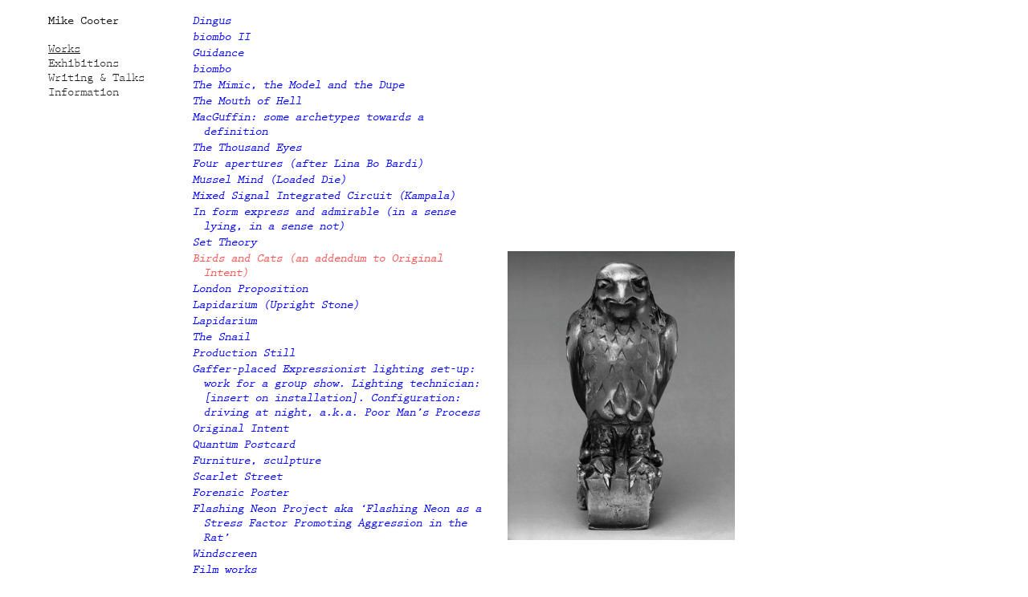

--- FILE ---
content_type: text/html; charset=UTF-8
request_url: https://mikecooter.org/
body_size: 5523
content:
<!DOCTYPE HTML>
<!--[if IEMobile 7 ]><html class="no-js iem7" manifest="default.appcache?v=1"><![endif]--> 
<!--[if lt IE 7 ]><html class="no-js ie6" lang="en"><![endif]--> 
<!--[if IE 7 ]><html class="no-js ie7" lang="en"><![endif]--> 
<!--[if IE 8 ]><html class="no-js ie8" lang="en"><![endif]--> 
<!--[if (gte IE 9)|(gt IEMobile 7)|!(IEMobile)|!(IE)]><!--><html class="no-js" lang="en"><!--<![endif]-->
	<head>
		<title>Mike Cooter | Works</title>
		<meta charset="UTF-8" />
	  	<meta http-equiv="X-UA-Compatible" content="IE=edge,chrome=1">
		<meta name="viewport" content="width=device-width, initial-scale=1.0">
		<link rel="pingback" href="https://mikecooter.org/xmlrpc.php" />
		<link rel="shortcut icon" href="https://mikecooter.org/wp-content/themes/cooter/img/favicon.ico"/>
		<meta name='robots' content='max-image-preview:large' />
	<style>img:is([sizes="auto" i], [sizes^="auto," i]) { contain-intrinsic-size: 3000px 1500px }</style>
	<link rel='dns-prefetch' href='//ajax.googleapis.com' />
<link rel='dns-prefetch' href='//stats.wp.com' />
<link rel="alternate" type="application/rss+xml" title="Mike Cooter &raquo; Works Feed" href="https://mikecooter.org/works/feed/" />
<script type="text/javascript">
/* <![CDATA[ */
window._wpemojiSettings = {"baseUrl":"https:\/\/s.w.org\/images\/core\/emoji\/16.0.1\/72x72\/","ext":".png","svgUrl":"https:\/\/s.w.org\/images\/core\/emoji\/16.0.1\/svg\/","svgExt":".svg","source":{"concatemoji":"https:\/\/mikecooter.org\/wp-includes\/js\/wp-emoji-release.min.js?ver=6.8.3"}};
/*! This file is auto-generated */
!function(s,n){var o,i,e;function c(e){try{var t={supportTests:e,timestamp:(new Date).valueOf()};sessionStorage.setItem(o,JSON.stringify(t))}catch(e){}}function p(e,t,n){e.clearRect(0,0,e.canvas.width,e.canvas.height),e.fillText(t,0,0);var t=new Uint32Array(e.getImageData(0,0,e.canvas.width,e.canvas.height).data),a=(e.clearRect(0,0,e.canvas.width,e.canvas.height),e.fillText(n,0,0),new Uint32Array(e.getImageData(0,0,e.canvas.width,e.canvas.height).data));return t.every(function(e,t){return e===a[t]})}function u(e,t){e.clearRect(0,0,e.canvas.width,e.canvas.height),e.fillText(t,0,0);for(var n=e.getImageData(16,16,1,1),a=0;a<n.data.length;a++)if(0!==n.data[a])return!1;return!0}function f(e,t,n,a){switch(t){case"flag":return n(e,"\ud83c\udff3\ufe0f\u200d\u26a7\ufe0f","\ud83c\udff3\ufe0f\u200b\u26a7\ufe0f")?!1:!n(e,"\ud83c\udde8\ud83c\uddf6","\ud83c\udde8\u200b\ud83c\uddf6")&&!n(e,"\ud83c\udff4\udb40\udc67\udb40\udc62\udb40\udc65\udb40\udc6e\udb40\udc67\udb40\udc7f","\ud83c\udff4\u200b\udb40\udc67\u200b\udb40\udc62\u200b\udb40\udc65\u200b\udb40\udc6e\u200b\udb40\udc67\u200b\udb40\udc7f");case"emoji":return!a(e,"\ud83e\udedf")}return!1}function g(e,t,n,a){var r="undefined"!=typeof WorkerGlobalScope&&self instanceof WorkerGlobalScope?new OffscreenCanvas(300,150):s.createElement("canvas"),o=r.getContext("2d",{willReadFrequently:!0}),i=(o.textBaseline="top",o.font="600 32px Arial",{});return e.forEach(function(e){i[e]=t(o,e,n,a)}),i}function t(e){var t=s.createElement("script");t.src=e,t.defer=!0,s.head.appendChild(t)}"undefined"!=typeof Promise&&(o="wpEmojiSettingsSupports",i=["flag","emoji"],n.supports={everything:!0,everythingExceptFlag:!0},e=new Promise(function(e){s.addEventListener("DOMContentLoaded",e,{once:!0})}),new Promise(function(t){var n=function(){try{var e=JSON.parse(sessionStorage.getItem(o));if("object"==typeof e&&"number"==typeof e.timestamp&&(new Date).valueOf()<e.timestamp+604800&&"object"==typeof e.supportTests)return e.supportTests}catch(e){}return null}();if(!n){if("undefined"!=typeof Worker&&"undefined"!=typeof OffscreenCanvas&&"undefined"!=typeof URL&&URL.createObjectURL&&"undefined"!=typeof Blob)try{var e="postMessage("+g.toString()+"("+[JSON.stringify(i),f.toString(),p.toString(),u.toString()].join(",")+"));",a=new Blob([e],{type:"text/javascript"}),r=new Worker(URL.createObjectURL(a),{name:"wpTestEmojiSupports"});return void(r.onmessage=function(e){c(n=e.data),r.terminate(),t(n)})}catch(e){}c(n=g(i,f,p,u))}t(n)}).then(function(e){for(var t in e)n.supports[t]=e[t],n.supports.everything=n.supports.everything&&n.supports[t],"flag"!==t&&(n.supports.everythingExceptFlag=n.supports.everythingExceptFlag&&n.supports[t]);n.supports.everythingExceptFlag=n.supports.everythingExceptFlag&&!n.supports.flag,n.DOMReady=!1,n.readyCallback=function(){n.DOMReady=!0}}).then(function(){return e}).then(function(){var e;n.supports.everything||(n.readyCallback(),(e=n.source||{}).concatemoji?t(e.concatemoji):e.wpemoji&&e.twemoji&&(t(e.twemoji),t(e.wpemoji)))}))}((window,document),window._wpemojiSettings);
/* ]]> */
</script>
<style id='wp-emoji-styles-inline-css' type='text/css'>

	img.wp-smiley, img.emoji {
		display: inline !important;
		border: none !important;
		box-shadow: none !important;
		height: 1em !important;
		width: 1em !important;
		margin: 0 0.07em !important;
		vertical-align: -0.1em !important;
		background: none !important;
		padding: 0 !important;
	}
</style>
<link rel='stylesheet' id='mediaelement-css' href='https://mikecooter.org/wp-includes/js/mediaelement/mediaelementplayer-legacy.min.css?ver=4.2.17' type='text/css' media='all' />
<link rel='stylesheet' id='wp-mediaelement-css' href='https://mikecooter.org/wp-includes/js/mediaelement/wp-mediaelement.min.css?ver=6.8.3' type='text/css' media='all' />
<style id='jetpack-sharing-buttons-style-inline-css' type='text/css'>
.jetpack-sharing-buttons__services-list{display:flex;flex-direction:row;flex-wrap:wrap;gap:0;list-style-type:none;margin:5px;padding:0}.jetpack-sharing-buttons__services-list.has-small-icon-size{font-size:12px}.jetpack-sharing-buttons__services-list.has-normal-icon-size{font-size:16px}.jetpack-sharing-buttons__services-list.has-large-icon-size{font-size:24px}.jetpack-sharing-buttons__services-list.has-huge-icon-size{font-size:36px}@media print{.jetpack-sharing-buttons__services-list{display:none!important}}.editor-styles-wrapper .wp-block-jetpack-sharing-buttons{gap:0;padding-inline-start:0}ul.jetpack-sharing-buttons__services-list.has-background{padding:1.25em 2.375em}
</style>
<link rel='stylesheet' id='screen-css' href='https://mikecooter.org/wp-content/themes/cooter/style.css?ver=6.8.3' type='text/css' media='all' />
<link rel="https://api.w.org/" href="https://mikecooter.org/wp-json/" /><link rel="EditURI" type="application/rsd+xml" title="RSD" href="https://mikecooter.org/xmlrpc.php?rsd" />
<meta name="generator" content="WordPress 6.8.3" />
	<style>img#wpstats{display:none}</style>
			</head>
	<body class="archive post-type-archive post-type-archive-work wp-theme-cooter"><div id="wrap" class="group">
	<div class="header inner m-t-default">
		<div class="header-inner">
			<h1 class="bold"><a href="https://mikecooter.org">Mike Cooter</a></h1>
			<nav class="menu-navigation-container"><ul id="menu-navigation" class="menu"><li id="menu-item-817" class="menu-item menu-item-type-post_type_archive menu-item-object-work current-menu-item menu-item-817"><a href="https://mikecooter.org/works/" aria-current="page">Works</a></li>
<li id="menu-item-818" class="menu-item menu-item-type-post_type_archive menu-item-object-exhibition menu-item-818"><a href="https://mikecooter.org/exhibitions/">Exhibitions</a></li>
<li id="menu-item-382" class="menu-item menu-item-type-post_type menu-item-object-page menu-item-382"><a href="https://mikecooter.org/writing-talks/">Writing &#038; Talks</a></li>
<li id="menu-item-16" class="menu-item menu-item-type-post_type menu-item-object-page menu-item-16"><a href="https://mikecooter.org/information/">Information</a></li>
</ul></nav>		</div>
	</div>
	<div id="main" class="m-t-default group">
	

<div id="index" class="inner m-b-large">
	<div class="item">
		<a href="https://mikecooter.org/works/dingus/">
			<h2>Dingus</h2>
							<div class="item-image">
					<img src="https://mikecooter.org/wp-content/themes/cooter/img/blank.png" data-src="https://mikecooter.org/wp-content/uploads/dingus-podcast-landscape-480x270.jpg" data-src-retina="https://mikecooter.org/wp-content/uploads/dingus-podcast-landscape-960x540.jpg" class="retina" />				</div>
					</a>
	</div>
	<div class="item">
		<a href="https://mikecooter.org/works/biombo-ii/">
			<h2>biombo II</h2>
							<div class="item-image">
					<img src="https://mikecooter.org/wp-content/themes/cooter/img/blank.png" data-src="https://mikecooter.org/wp-content/uploads/16_20190629CIAJG_RNA1134_a2-480x320.jpg" data-src-retina="https://mikecooter.org/wp-content/uploads/16_20190629CIAJG_RNA1134_a2-960x640.jpg" class="retina" />				</div>
					</a>
	</div>
	<div class="item">
		<a href="https://mikecooter.org/works/guidance/">
			<h2>Guidance</h2>
							<div class="item-image">
					<img src="https://mikecooter.org/wp-content/themes/cooter/img/blank.png" data-src="https://mikecooter.org/wp-content/uploads/guidance1_biombo2_front-480x320.jpg" data-src-retina="https://mikecooter.org/wp-content/uploads/guidance1_biombo2_front-960x640.jpg" class="retina" />				</div>
					</a>
	</div>
	<div class="item">
		<a href="https://mikecooter.org/works/biombo/">
			<h2>biombo</h2>
							<div class="item-image">
					<img src="https://mikecooter.org/wp-content/themes/cooter/img/blank.png" data-src="https://mikecooter.org/wp-content/uploads/rps_ACAC_biombo_035_EDITED-480x320.jpg" data-src-retina="https://mikecooter.org/wp-content/uploads/rps_ACAC_biombo_035_EDITED-960x640.jpg" class="retina" />				</div>
					</a>
	</div>
	<div class="item">
		<a href="https://mikecooter.org/works/the-mimic-the-model-and-the-dupe/">
			<h2>The Mimic, the Model and the Dupe</h2>
							<div class="item-image">
					<img src="https://mikecooter.org/wp-content/themes/cooter/img/blank.png" data-src="https://mikecooter.org/wp-content/uploads/newwalkmuseum-1-480x320.jpeg" data-src-retina="https://mikecooter.org/wp-content/uploads/newwalkmuseum-1-960x641.jpeg" class="retina" />				</div>
					</a>
	</div>
	<div class="item">
		<a href="https://mikecooter.org/works/the-mouth-of-hell/">
			<h2>The Mouth of Hell</h2>
							<div class="item-image">
					<img src="https://mikecooter.org/wp-content/themes/cooter/img/blank.png" data-src="https://mikecooter.org/wp-content/uploads/LBB_window_slide-480x386.jpg" data-src-retina="https://mikecooter.org/wp-content/uploads/LBB_window_slide-960x773.jpg" class="retina" />				</div>
					</a>
	</div>
	<div class="item">
		<a href="https://mikecooter.org/works/macguffin-some-archetypes-towards-a-definition/">
			<h2>MacGuffin: some archetypes towards a definition</h2>
							<div class="item-image">
					<img src="https://mikecooter.org/wp-content/themes/cooter/img/blank.png" data-src="https://mikecooter.org/wp-content/uploads/SI_Fade_In_MC1-480x720.jpg" data-src-retina="https://mikecooter.org/wp-content/uploads/SI_Fade_In_MC1-960x1440.jpg" class="retina" />				</div>
					</a>
	</div>
	<div class="item">
		<a href="https://mikecooter.org/works/the-thousand-eyes/">
			<h2>The Thousand Eyes</h2>
							<div class="item-image">
					<img src="https://mikecooter.org/wp-content/themes/cooter/img/blank.png" data-src="https://mikecooter.org/wp-content/uploads/4_Cooter-Mike_0010_c_sm-480x392.jpg" data-src-retina="https://mikecooter.org/wp-content/uploads/4_Cooter-Mike_0010_c_sm-960x783.jpg" class="retina" />				</div>
					</a>
	</div>
	<div class="item">
		<a href="https://mikecooter.org/works/four-apertures-after-lina-bo-bardi/">
			<h2>Four apertures (after Lina Bo Bardi)</h2>
							<div class="item-image">
					<img src="https://mikecooter.org/wp-content/themes/cooter/img/blank.png" data-src="https://mikecooter.org/wp-content/uploads/1_Emb_kit_and_stool2e-480x640.jpg" data-src-retina="https://mikecooter.org/wp-content/uploads/1_Emb_kit_and_stool2e-960x1280.jpg" class="retina" />				</div>
					</a>
	</div>
	<div class="item">
		<a href="https://mikecooter.org/works/mussel-mind-loaded-die/">
			<h2>Mussel Mind (Loaded Die)</h2>
							<div class="item-image">
					<img src="https://mikecooter.org/wp-content/themes/cooter/img/blank.png" data-src="https://mikecooter.org/wp-content/uploads/1_LoadedDie_reconstructed-480x277.jpg" data-src-retina="https://mikecooter.org/wp-content/uploads/1_LoadedDie_reconstructed-960x554.jpg" class="retina" />				</div>
					</a>
	</div>
	<div class="item">
		<a href="https://mikecooter.org/works/mixed-signal-integrated-circuit-kampala/">
			<h2>Mixed Signal Integrated Circuit (Kampala)</h2>
							<div class="item-image">
					<img src="https://mikecooter.org/wp-content/themes/cooter/img/blank.png" data-src="https://mikecooter.org/wp-content/uploads/MSIC_colourRedit-480x656.jpg" data-src-retina="https://mikecooter.org/wp-content/uploads/MSIC_colourRedit-960x1313.jpg" class="retina" />				</div>
					</a>
	</div>
	<div class="item">
		<a href="https://mikecooter.org/works/in-form-express-and-admirable-in-a-sense-lying-in-a-sense-not/">
			<h2>In form express and admirable (in a sense lying, in a sense not)</h2>
							<div class="item-image">
					<img src="https://mikecooter.org/wp-content/themes/cooter/img/blank.png" data-src="https://mikecooter.org/wp-content/uploads/7_Daumier_AEds-480x596.jpg" data-src-retina="https://mikecooter.org/wp-content/uploads/7_Daumier_AEds-960x1192.jpg" class="retina" />				</div>
					</a>
	</div>
	<div class="item">
		<a href="https://mikecooter.org/works/set-theory/">
			<h2>Set Theory</h2>
							<div class="item-image">
					<img src="https://mikecooter.org/wp-content/themes/cooter/img/blank.png" data-src="https://mikecooter.org/wp-content/uploads/4_NewYoung2-480x721.jpg" data-src-retina="https://mikecooter.org/wp-content/uploads/4_NewYoung2-960x1441.jpg" class="retina" />				</div>
					</a>
	</div>
	<div class="item">
		<a href="https://mikecooter.org/works/birds-and-cats-an-addendum-to-original-intent/">
			<h2>Birds and Cats (an addendum to Original Intent)</h2>
							<div class="item-image">
					<img src="https://mikecooter.org/wp-content/themes/cooter/img/blank.png" data-src="https://mikecooter.org/wp-content/uploads/mike_cooter-timeline-7.jpg" data-src-retina="https://mikecooter.org/wp-content/uploads/mike_cooter-timeline-7.jpg" class="retina" />				</div>
					</a>
	</div>
	<div class="item">
		<a href="https://mikecooter.org/works/london-proposition/">
			<h2>London Proposition</h2>
							<div class="item-image">
					<img src="https://mikecooter.org/wp-content/themes/cooter/img/blank.png" data-src="https://mikecooter.org/wp-content/uploads/London_Prop_1-480x325.jpg" data-src-retina="https://mikecooter.org/wp-content/uploads/London_Prop_1-960x650.jpg" class="retina" />				</div>
					</a>
	</div>
	<div class="item">
		<a href="https://mikecooter.org/works/lapidarium-upright-stone/">
			<h2>Lapidarium (Upright Stone)</h2>
							<div class="item-image">
					<img src="https://mikecooter.org/wp-content/themes/cooter/img/blank.png" data-src="https://mikecooter.org/wp-content/uploads/Lapidarium_1-480x361.jpg" data-src-retina="https://mikecooter.org/wp-content/uploads/Lapidarium_1-960x721.jpg" class="retina" />				</div>
					</a>
	</div>
	<div class="item">
		<a href="https://mikecooter.org/works/lapidarium/">
			<h2>Lapidarium</h2>
							<div class="item-image">
					<img src="https://mikecooter.org/wp-content/themes/cooter/img/blank.png" data-src="https://mikecooter.org/wp-content/uploads/2_LapidariamTownscape-480x739.jpg" data-src-retina="https://mikecooter.org/wp-content/uploads/2_LapidariamTownscape-960x1477.jpg" class="retina" />				</div>
					</a>
	</div>
	<div class="item">
		<a href="https://mikecooter.org/works/the-snail/">
			<h2>The Snail</h2>
							<div class="item-image">
					<img src="https://mikecooter.org/wp-content/themes/cooter/img/blank.png" data-src="https://mikecooter.org/wp-content/uploads/the_snail-480x340.png" data-src-retina="https://mikecooter.org/wp-content/uploads/the_snail-960x679.png" class="retina" />				</div>
					</a>
	</div>
	<div class="item">
		<a href="https://mikecooter.org/works/production-still/">
			<h2>Production Still</h2>
							<div class="item-image">
					<img src="https://mikecooter.org/wp-content/themes/cooter/img/blank.png" data-src="https://mikecooter.org/wp-content/uploads/1_ProductionStillclose_new-480x354.jpg" data-src-retina="https://mikecooter.org/wp-content/uploads/1_ProductionStillclose_new-960x709.jpg" class="retina" />				</div>
					</a>
	</div>
	<div class="item">
		<a href="https://mikecooter.org/works/gaffer-placed-expressionist-lighting-set-up-work-for-a-group-show-lighting-technician-insert-on-installation-configuration-driving-at-night-a-k-a-poor-mans-process/">
			<h2>Gaffer-placed Expressionist lighting set-up: work for a group show. Lighting technician: [insert on installation]. Configuration: driving at night, a.k.a. Poor Man’s Process</h2>
							<div class="item-image">
					<img src="https://mikecooter.org/wp-content/themes/cooter/img/blank.png" data-src="https://mikecooter.org/wp-content/uploads/PoormansBW-480x360.jpg" data-src-retina="https://mikecooter.org/wp-content/uploads/PoormansBW-960x720.jpg" class="retina" />				</div>
					</a>
	</div>
	<div class="item">
		<a href="https://mikecooter.org/works/original-intent/">
			<h2>Original Intent</h2>
							<div class="item-image">
					<img src="https://mikecooter.org/wp-content/themes/cooter/img/blank.png" data-src="https://mikecooter.org/wp-content/uploads/3_WindowsICA-480x352.jpg" data-src-retina="https://mikecooter.org/wp-content/uploads/3_WindowsICA-960x703.jpg" class="retina" />				</div>
					</a>
	</div>
	<div class="item">
		<a href="https://mikecooter.org/works/quantum-postcard/">
			<h2>Quantum Postcard</h2>
							<div class="item-image">
					<img src="https://mikecooter.org/wp-content/themes/cooter/img/blank.png" data-src="https://mikecooter.org/wp-content/uploads/QuantPost_Inst-480x339.jpg" data-src-retina="https://mikecooter.org/wp-content/uploads/QuantPost_Inst-960x679.jpg" class="retina" />				</div>
					</a>
	</div>
	<div class="item">
		<a href="https://mikecooter.org/works/furniture-sculpture/">
			<h2>Furniture, sculpture</h2>
							<div class="item-image">
					<img src="https://mikecooter.org/wp-content/themes/cooter/img/blank.png" data-src="https://mikecooter.org/wp-content/uploads/Furniture-480x342.jpg" data-src-retina="https://mikecooter.org/wp-content/uploads/Furniture-960x683.jpg" class="retina" />				</div>
					</a>
	</div>
	<div class="item">
		<a href="https://mikecooter.org/works/scarlet-street/">
			<h2>Scarlet Street</h2>
							<div class="item-image">
					<img src="https://mikecooter.org/wp-content/themes/cooter/img/blank.png" data-src="https://mikecooter.org/wp-content/uploads/ScarletStreet_NY11_full-480x360.jpg" data-src-retina="https://mikecooter.org/wp-content/uploads/ScarletStreet_NY11_full-960x720.jpg" class="retina" />				</div>
					</a>
	</div>
	<div class="item">
		<a href="https://mikecooter.org/works/forensic-poster/">
			<h2>Forensic Poster</h2>
							<div class="item-image">
					<img src="https://mikecooter.org/wp-content/themes/cooter/img/blank.png" data-src="https://mikecooter.org/wp-content/uploads/ForensicsPoster2011-480x679.jpg" data-src-retina="https://mikecooter.org/wp-content/uploads/ForensicsPoster2011-960x1358.jpg" class="retina" />				</div>
					</a>
	</div>
	<div class="item">
		<a href="https://mikecooter.org/works/flashing-neon-project-aka-flashing-neon-as-a-stress-factor-promoting-aggression-in-the-rat/">
			<h2>Flashing Neon Project aka ‘Flashing Neon as a Stress Factor Promoting Aggression in the Rat’</h2>
							<div class="item-image">
					<img src="https://mikecooter.org/wp-content/themes/cooter/img/blank.png" data-src="https://mikecooter.org/wp-content/uploads/FlashingNeon1-480x360.jpg" data-src-retina="https://mikecooter.org/wp-content/uploads/FlashingNeon1-960x720.jpg" class="retina" />				</div>
					</a>
	</div>
	<div class="item">
		<a href="https://mikecooter.org/works/windscreen/">
			<h2>Windscreen</h2>
							<div class="item-image">
					<img src="https://mikecooter.org/wp-content/themes/cooter/img/blank.png" data-src="https://mikecooter.org/wp-content/uploads/Windscreen2003n-480x713.jpg" data-src-retina="https://mikecooter.org/wp-content/uploads/Windscreen2003n-960x1425.jpg" class="retina" />				</div>
					</a>
	</div>
	<div class="item">
		<a href="https://mikecooter.org/works/film-works/">
			<h2>Film works</h2>
							<div class="item-image">
					<img src="https://mikecooter.org/wp-content/themes/cooter/img/blank.png" data-src="https://mikecooter.org/wp-content/uploads/Header-image_-480x363.jpg" data-src-retina="https://mikecooter.org/wp-content/uploads/Header-image_-960x726.jpg" class="retina" />				</div>
					</a>
	</div>
</div>
<div id="navigation">
	<p><span id="older"></span></p>
</div>

	</div>
	<footer>
			</footer>
</div>
<script type="speculationrules">
{"prefetch":[{"source":"document","where":{"and":[{"href_matches":"\/*"},{"not":{"href_matches":["\/wp-*.php","\/wp-admin\/*","\/wp-content\/uploads\/*","\/wp-content\/*","\/wp-content\/plugins\/*","\/wp-content\/themes\/cooter\/*","\/*\\?(.+)"]}},{"not":{"selector_matches":"a[rel~=\"nofollow\"]"}},{"not":{"selector_matches":".no-prefetch, .no-prefetch a"}}]},"eagerness":"conservative"}]}
</script>
<script type="text/javascript" src="https://ajax.googleapis.com/ajax/libs/jquery/1.10.1/jquery.min.js?ver=1.10.1" id="jquery-js"></script>
<script type="text/javascript" src="https://mikecooter.org/wp-content/themes/cooter/js/assets.js?ver=1.0" id="assets-js"></script>
<script type="text/javascript" src="https://mikecooter.org/wp-content/themes/cooter/js/site.js?ver=1.0" id="site-js"></script>
<script type="text/javascript" id="jetpack-stats-js-before">
/* <![CDATA[ */
_stq = window._stq || [];
_stq.push([ "view", {"v":"ext","blog":"123700178","post":"0","tz":"0","srv":"mikecooter.org","arch_results":"28","j":"1:15.4"} ]);
_stq.push([ "clickTrackerInit", "123700178", "0" ]);
/* ]]> */
</script>
<script type="text/javascript" src="https://stats.wp.com/e-202605.js" id="jetpack-stats-js" defer="defer" data-wp-strategy="defer"></script>
	<script type="speculationrules">
{"prefetch":[{"source":"document","where":{"and":[{"href_matches":"\/*"},{"not":{"href_matches":["\/wp-*.php","\/wp-admin\/*","\/wp-content\/uploads\/*","\/wp-content\/*","\/wp-content\/plugins\/*","\/wp-content\/themes\/cooter\/*","\/*\\?(.+)"]}},{"not":{"selector_matches":"a[rel~=\"nofollow\"]"}},{"not":{"selector_matches":".no-prefetch, .no-prefetch a"}}]},"eagerness":"conservative"}]}
</script>
	</body>
</html>
<!-- Dynamic page generated in 0.526 seconds. -->
<!-- Cached page generated by WP-Super-Cache on 2026-01-29 16:57:13 -->

<!-- super cache -->

--- FILE ---
content_type: text/css
request_url: https://mikecooter.org/wp-content/themes/cooter/style.css?ver=6.8.3
body_size: 16014
content:
/*!
Theme Name: 	Cooter
Theme URI: 		http://anendlesssupply.co.uk
Description: 	Wordpress template
Version: 		1.0
Author: 		An Endless Supply
Author URI: 	http://anendlesssupply.co.uk
Tags: 			clean, basic
*/
@import url(fonts/icomoon.css);
@import url(css/reset.css);
@import url(css/flickity.css);
@import url("//hello.myfonts.net/count/3226de");
@font-face {font-family: 'PrestigeEliM-RegObl';src: url('fonts/3226DE_0_0.eot');src: url('fonts/3226DE_0_0.eot?#iefix') format('embedded-opentype'),url('fonts/3226DE_0_0.woff2') format('woff2'),url('fonts/3226DE_0_0.woff') format('woff'),url('fonts/3226DE_0_0.ttf') format('truetype');}  
@font-face {font-family: 'PrestigeEliM-Bol';src: url('fonts/3226DE_1_0.eot');src: url('fonts/3226DE_1_0.eot?#iefix') format('embedded-opentype'),url('fonts/3226DE_1_0.woff2') format('woff2'),url('fonts/3226DE_1_0.woff') format('woff'),url('fonts/3226DE_1_0.ttf') format('truetype');}
@font-face {font-family: 'PrestigeEliM-BolObl';src: url('fonts/3226DE_2_0.eot');src: url('fonts/3226DE_2_0.eot?#iefix') format('embedded-opentype'),url('fonts/3226DE_2_0.woff2') format('woff2'),url('fonts/3226DE_2_0.woff') format('woff'),url('fonts/3226DE_2_0.ttf') format('truetype');}
@font-face {font-family: 'PrestigeEliM-Reg';src: url('fonts/3226DE_3_0.eot');src: url('fonts/3226DE_3_0.eot?#iefix') format('embedded-opentype'),url('fonts/3226DE_3_0.woff2') format('woff2'),url('fonts/3226DE_3_0.woff') format('woff'),url('fonts/3226DE_3_0.ttf') format('truetype');}
 
*, *:before, *:after {
-moz-box-sizing: border-box;
-webkit-box-sizing: border-box;
box-sizing: border-box;
text-rendering: optimizeLegibility; }

html {
	font-size: 14px;
	// font-size: 16px;
}

div,
article,
section,
header,
footer,
nav,
li {
position: relative; }

.group:after {
content: "";
display: table;
clear: both; }

body {
background: #fff; }

::-moz-selection {
background: #ddd;
background: rgba(0,0,0,0.2);
color: #fff; }

::selection {
background: #ddd;
background: rgba(0,0,0,0.2);
color: #fff; }

/* ---------------------------------------------------------------------------------------------------------- 
02 Typography -----------------------------------------------------------------------------------------------
---------------------------------------------------------------------------------------------------------- */
body,
input,
button,
textarea {
font-family: 'PrestigeEliM-Reg', 'PrestigeEliteStd', monospace;
font-weight: 400;
font-size: 1em;
line-height: 1.35;
color: #111;
text-rendering: optimizeLegibility; }

h1,
h2,
h3,
h4,
h5,
h6, strong, bold, b {
font-family: 'PrestigeEliM-Reg', 'PrestigeEliteStd', monospace;
font-weight: 400; }

em, i, italic {
	font-family: 'PrestigeEliM-RegObl', 'PrestigeEliteStd', monospace;
	font-style: normal;
}
strong em {
	font-weight: 400;
}

a {
outline: 0 !important;
text-decoration: none; }

a:hover {
text-decoration: underline; }

.small {
font-size: 85%; }

.large {
font-size: 128%; }

.code {
font-family: monospace;
}
img {
max-width: 100%;
height: auto;
}
.bold {
	font-family: 'PrestigeEliM-Bol', 'PrestigeEliteStd', monospace;
	font-weight: 400;
}
.bold em {
	font-family: 'PrestigeEliM-BolObl', 'PrestigeEliteStd', monospace;
	font-weight: 400;
	font-style: normal;
}
/* ---------------------------------------------------------------------------------------------------------- 
03 Structure ------------------------------------------------------------
---------------------------------------------------------------------------------------------------------- */
#wrap {
margin: 0 auto; }

#main {
float: left; }

.inner {
padding: 0 10px; }
.clear {
clear:both;
}
.col {
float: left; }
.col-sizer, .col-item {
float:left;
width:100%; }
.w-1-2 {
width: 100%; }
.w-1-1 {
width:100%;
}
.w-3-4 {
width:100%;
}
.w-1-4 {
width:50%;
}

.m-b-small {
margin-bottom: 0.6em; }

.m-b-default {
margin-bottom: 1.2em; }

.m-b-large {
margin-bottom: 1.8em; }

.m-t-small {
margin-top: 0.6em; }

.m-t-default {
margin-top: 1.2em; }

.m-t-large {
margin-top: 1.8em; }

.text {
	max-width: 30em;
}
.text p {
margin-bottom: 1.2em; }
.secondary-text {
	font-size: 80%;
}
.accent {
color: #FF5252; }

/* ---------------------------------------------------------------------------------------------------------- 
03 Header ------------------------------------------------------------
---------------------------------------------------------------------------------------------------------- */
.header {
float: left; }
.header nav {
margin-top: 1.2em; }
.header a {
color: #111;
text-decoration: none; }
.header a:hover {
text-decoration: underline; }
.header .current-menu-item a {
text-decoration: underline; }
.header-inner {
	z-index: 1;
}

/* ---------------------------------------------------------------------------------------------------------- 
03 Work Index --------------------------------------------------------------------------------------------
---------------------------------------------------------------------------------------------------------- */
.item {
	margin-bottom: 2px;
}
.item h2 {
	font-family: 'PrestigeEliM-BolObl', 'PrestigeEliteStd', monospace;
	font-weight: 400;
	font-style: normal;
	margin-left: 1em;
	text-indent: -1em;
	width: 36%;
}
.item .item-image {
	position: absolute;
	top: 0;
	left: 40%;
	width: 60%;
	opacity:0;
	visibility: hidden;
}
.item-image img {
    max-width: 100%;
    max-height: 50vh;
    width: auto;
    height: auto;
}
.item a {
	text-decoration: none;
}
.item.active a,
.item a:hover {
	color:#FF5252;
}
.item.active a .item-image,
.item a:hover .item-image {
	opacity:1;
	visibility: visible;
}
.item.bottom-item .item-image {
	top: auto;
	bottom: 0; 
}

/* ---------------------------------------------------------------------------------------------------------- 
03 Exhibitions Index --------------------------------------------------------------------------------------------
---------------------------------------------------------------------------------------------------------- */
#exhibitions-current {
	width: 50%;
	float: left; 
}
#exhibitions-current .block:last-of-type {
	border-bottom: none; 
}
#exhibitions-past {
	width: 50%;
	float: left; 
}
.block {
	border-bottom: 1px dotted #ababab;
	border-bottom: 1px dotted rgba(0,0,0,0.3);
	margin-bottom: 1.2em;
	padding-bottom: 1.2em; 
}
.block img {
	margin-bottom: 10px;
}
.block a {
	display: block;
}
.block p {
	margin-bottom: 0;
}
/* ---------------------------------------------------------------------------------------------------------- 
03 Single Header --------------------------------------------------------------------------------------------
---------------------------------------------------------------------------------------------------------- */
.single-header {
	padding-bottom: 10px;
	margin-bottom: 10px;
}
.single-header-information {
	float: left;
	width:100%;
}
.single-header .single-header-title {
	display: inline-block; }
.single-header-title h1 {
	font-style: normal;
	font-family: 'PrestigeEliM-RegObl', 'PrestigeEliteStd', monospace;
}
.single-header-details {
	font-size:90%;
	margin-top:10px;
	opacity: 1;
	transition: all 0.2s;
}
#sections-nav {
	font-family: 'Helvetica Neue', 'Helvetica', sans-serif;
	font-size: 75%;
	float: right; 
	width:100%; }
#sections-nav p, #sections-nav ul, #sections-nav li {
	display: inline-block; }
#sections-nav li {
	float:left;
}
.sections-nav-scroll.active {
	text-decoration: underline;
}
.col-header {
	font-family: 'Helvetica Neue', 'Helvetica', sans-serif;
	font-weight: 400;
	letter-spacing: 1px;
	word-spacing: -1px;
	font-size: 90%;
	text-transform: uppercase;
}
.border-container {
	float:left;
	width:100%;
	padding-top:20px;
	transition: padding-top 0.2s;
}
.border {
	background:#ababab;
	height:1px;
	width:100%;
	display:block;
}
code {
    font-size: 75%;
}
p code, code p {
	line-height: 1.5;
	display:block;
}
.single-header-scroll-active .single-header-details {
	height:0;
	opacity:0;
}
.single-header-scroll-active .border-container {
	padding-top:10px;
}
/* ---------------------------------------------------------------------------------------------------------- 
03 Table Header ------------------------------------------------------------
---------------------------------------------------------------------------------------------------------- */
body.information .col-container .col .inner {
	padding-right:20px;
}
.table-header {
	margin-left: 100px; 
	margin-bottom: 10px;}

.table {
	margin-bottom: 20px; }

.row {
	clear: both; }

.row-l-col {
	width: 90px;
	margin-right: 10px;
	float: left; }
.row sub {
	font-size: 90%;
	bottom:0;
}

.row-r-col {
	font-size: 90%;
	line-height: 1.6;
	margin-left: 100px; }
.row-r-col p {
	text-indent: -20px;
	margin-left: 20px; }
/* ---------------------------------------------------------------------------------------------------------- 
03 Writing & Talks ------------------------------------------------------------
---------------------------------------------------------------------------------------------------------- */
.section-row {
	border-bottom: 1px dotted #ababab;
	border-bottom: 1px dotted rgba(0,0,0,0.3);
    margin-bottom: 1.2em;
    padding-bottom: 1.2em;
}
.section-row .row-l-col span {
	font-size: 16px;
	line-height: 1rem;
    top: 1px;
    position: relative;
}
.section-row .row-r-col {
	font-size: 1em;
	line-height: 1.35;	
}
/* ---------------------------------------------------------------------------------------------------------- 
03 Single Flexible Content ------------------------------------------------------------
---------------------------------------------------------------------------------------------------------- */
.html, .html iframe {
	max-width: 100%;
}
.image {
	float:left;
	width:50%;
}
.image img {
	max-height: 600px;
	padding:0 10px;
}
img.lazy, img.retina {
  opacity: 0;
  transition: opacity .4s ease;
}
img.lazy-loaded {
	opacity:1;
	width:auto;
	height:auto;
}
.image .caption, .single-image .caption {
	margin-top:10px;
	max-width:18em;
	font-size: 67.5%;
	font-size: 75%;
	color:#000;
	color:rgba(0,0,0,0.9);
}
.single-image img {
	max-height: 600px;
	width:auto;
	height:auto;
	padding:0 10px;
}
.flickity-viewport {
	transition: height 0.2s;
}
.slide {
	background-position: center center;
	background-size: 48px;
	background-repeat: no-repeat;
	background-image:url(img/loading.gif);
}
.slide {
	width:100%;
}
.slide img {
	transition: opacity 0.4s;
	opacity: 0;
	width: 100%;
	height: 560px;
    max-width: 100%;
    max-height: 560px;
    display: block;
    margin: 0 auto;
}
.slide img.flickity-lazyloaded,
.slide img.flickity-lazyerror {
	opacity: 1;
	height: auto;
	width: auto;
}
.slide-text {
	margin-top:10px;
	font-size: 67.5%;
	font-size: 75%;
	opacity:0;
	color:#000;
	color:rgba(0,0,0,0.9);
}
.is-selected .slide-text {
	opacity:1;
	transition:opacity 0.6s ease;
}
.slide-caption {
	float:left;
	width: 75%;
}
.slide-count {
	float:right;
	width:25%;
	padding-left:10px;
	text-align: right;
}
.flickity-prev-next-button, .flickity-prev-next-button:hover {
	background:transparent;
}
.flickity-prev-next-button {
	width:60px;
	height:60px;
	transition:background 0.2s ease;
	background:transparent;
}
.flickity-prev-next-button:hover {
	background: #fff;
	background: rgba(255,255,255,0.8);
}
.flickity-prev-next-button:hover .arrow {
	fill:#ddd;
	fill:rgba(0,0,0,0.5);
}
.flickity-prev-next-button:disabled {
  opacity: 0.1;
}
/* ---------------------------------------------------------------------------------------------------------- 
03 Map Layer ------------------------------------------------------------
---------------------------------------------------------------------------------------------------------- */
#fixed-map {
	overflow: hidden;
}
#fixed-map iframe {
	max-width: 100%;
	position: relative;
    top: -46px;
}
/* ---------------------------------------------------------------------------------------------------------- 
03 Horizontal Layout ------------------------------------------------------------
---------------------------------------------------------------------------------------------------------- */
.horizontal-columns {
	width:100000px;
}
.horizontal-columns .col-item {
	width:auto !important;
	max-width:600px;
	margin-right: 20px;
}
.horizontal-columns .col-item .text {
	width:300px;
	margin-bottom: 120px;
}

/* ---------------------------------------------------------------------------------------------------------- 
03 Media queries (using a mobile-first approach) ------------------------------------------------------------
---------------------------------------------------------------------------------------------------------- */
@media only screen and (min-width: 0) and (max-width: 767px) {
	#wrap {
		max-width: 100%; 
	}
	.item h2 {
		width: 66%; 
	}
	.item .item-image {
		left: 76%;
		width: 24%;
	}
	.item-image img {
		max-width: 22%;
	}
	.image {
		width:100%;
	}
	#exhibitions-current, 
	#exhibitions-past {
		width: 100%;
	}
}
@media only screen and (min-width: 0) and (max-width: 480px) {
	.item.active a{
		color:blue;
	}
	.item h2 {
		width: auto ; 
	}
	.item .item-image {
		display: none !important;
		width:0 !important;
	}
}
@media only screen and (min-width: 0) and (max-width: 959px) {
	#main {
		width: 100%; 
	} 
}
@media only screen and (min-width: 768px) {
	.col-sizer {
		width: 5%;
	}
	.col-item, .w-1-2 {
		width: 50%; 
	}
	.w-1-1 {
		width:100%;
	}
	.w-3-4 {
		width:75%;
	}
	.w-3-5 {
		width:60%;
	}
	.w-2-5 {
		width:40%;
	}
	.w-1-4 {
		width:25%;
	}
	.single-header-information {
		width:60%;
	}
	#sections-nav {
		width:40%;
	}
	#sections-nav {
		text-align: right;
	}
}
@media only screen and (min-width: 768px) and (max-width: 959px) {
	#wrap {
		max-width: 768px; 
	} 
}
@media only screen and (min-width: 960px) {
	.header {
		width: 180px; 
	}
	.header-inner {
		position:fixed;
	}
	.single-header-fixed {
		background: #fff;
		position: fixed;
		z-index: 1;
		width: 780px;
		top: 0;
		padding-top: 20px;
		padding-bottom: 0;
		margin-bottom: 0;
	}
	/* ---------------------------------------------------------------------------------------------------------- 
	03 Map Layer ------------------------------------------------------------
	---------------------------------------------------------------------------------------------------------- */
	.map-layer {
		z-index:1;
		background:#fff;
		background:rgba(255,255,255,0.9);
		max-width:28em;
		padding-top:8px;
		padding-bottom: 6px;
	}
	.map-layer .col > div:last-child {
		margin-bottom: 0;
	}
	#fixed-map {
		position:fixed;
		z-index:0;
		top:0;
		left:0;
		right:0;
		bottom:0;
		overflow:hidden;
	}
	#fixed-map iframe {
		width:100%;
		height:110%;
		top:-46px;
		position: relative;
	}
}
@media only screen and (min-width: 960px) and (max-width: 1079px) {
	#wrap {
		max-width: 960px; 
	}
	#main {
		width: 780px; 
	} 
}
@media only screen and (min-width: 1080px) and (max-width: 1179px) {
	#wrap {
		max-width: 1080px; 
	}
	#main {
		width: 900px;
	} 
	.single-header-fixed {
		width:900px;
	} 
}    
@media only screen and (min-width: 1180px) and (max-width: 1280px) {
	#wrap {
		max-width: 1180px; 
	}
	#main {
		width: 1000px; 
	} 
	.single-header-fixed {
		width:1000px;
	} 
}
@media only screen and (min-width: 1281px) {
	#wrap {
		max-width: 1280px; 
	}
	#main {
		width: 1100px; 
	} 
	.single-header-fixed {
		width:1100px;
	} 
}

--- FILE ---
content_type: text/css
request_url: https://mikecooter.org/wp-content/themes/cooter/fonts/icomoon.css
body_size: 1069
content:
@font-face {
  font-family: 'icomoon';
  src:  url('fonts/icomoon.eot?q4xho0');
  src:  url('fonts/icomoon.eot?q4xho0#iefix') format('embedded-opentype'),
    url('fonts/icomoon.ttf?q4xho0') format('truetype'),
    url('fonts/icomoon.woff?q4xho0') format('woff'),
    url('fonts/icomoon.svg?q4xho0#icomoon') format('svg');
  font-weight: normal;
  font-style: normal;
}

[class^="icon-"], [class*=" icon-"] {
  /* use !important to prevent issues with browser extensions that change fonts */
  font-family: 'icomoon' !important;
  speak: none;
  font-style: normal;
  font-weight: normal;
  font-variant: normal;
  text-transform: none;
  line-height: 1;

  /* Better Font Rendering =========== */
  -webkit-font-smoothing: antialiased;
  -moz-osx-font-smoothing: grayscale;
}

.icon-attach_file:before {
  content: "\e226";
}
.icon-attachment:before {
  content: "\e2bc";
}
.icon-content:before {
  content: "\e14d";
}
.icon-bullet:before {
  content: "\e061";
}
.icon-open_in_new:before {
  content: "\e89e";
}
.icon-list:before {
  content: "\e896";
}
.icon-subdirectory_arrow_right:before {
  content: "\e5da";
}



--- FILE ---
content_type: application/javascript
request_url: https://mikecooter.org/wp-content/themes/cooter/js/site.js?ver=1.0
body_size: 5413
content:
jQuery(document).ready(function($) {

	//Fixed Header Push
	function singleHeaderPush(){
		var w = Math.max(document.documentElement.clientWidth, window.innerWidth || 0)
		if(w > '959') {
			var headerH = $('.single-header-fixed').outerHeight(true);
			$('.single-content-columns').css('margin-top',headerH);
		} else {
			$('.single-content-columns').css('margin-top','0px');
		}
	}
	
	if($('.single-header-fixed').length > 0) {
		//Fixed Header Push
		singleHeaderPush();
		//Subnavigation In View
		$(window).scroll(function() {
		    var windscroll = $(window).scrollTop();
			var headerH = $('.single-header-fixed').outerHeight(true);
		    if (windscroll >= headerH) {
		        $('.col-item').each(function(i) {
		            if ($(this).position().top <= windscroll + headerH) {
		                $('a.sections-nav-scroll.active').removeClass('active');
		                $('a.sections-nav-scroll').eq(i).addClass('active');
		            }
		        });
				$('.single-header-fixed').addClass('single-header-scroll-active');
		    } else {
		        $('a.sections-nav-scroll.active').removeClass('active');
		        $('a.sections-nav-scroll:first').addClass('active');
				$('.single-header-fixed').removeClass('single-header-scroll-active');
		    }
		}).scroll();	
	}
	
	//Subnavigation Scroll
	function subNavScroll(){
		$('.sections-nav-scroll').on( 'click', function(e) {
			e.preventDefault();
			$section = $(this).data('section');
			var target = 0;
			var w = Math.max(document.documentElement.clientWidth, window.innerWidth || 0)
			if(w > '959') {
				var headerH = $('.single-header-fixed').outerHeight(true);
				target = $("#" + $section).offset().top - (headerH + 10);
			} else {
				target = $("#" + $section).offset().top - 10;
			}
		    $('html, body').animate({
		        scrollTop: target
		    }, 500);
		});
	}
	subNavScroll();	

	// Slideshow
	var $gallery = $('.slideshow').flickity({
	  cellAlign: 'left',
	  cellSelector: '.slide',
	  imagesLoaded: true,
	  pageDots: false,
	  adaptiveHeight: true,
	  lazyLoad: true,
	  arrowShape:'M60.645,99.732L11.907,50.989L62.628,0.268l3.465,3.464L18.835,50.989l45.274,45.278L60.645,99.732z'
	});	
	
	// Isotope
	var $grid = $('.col-container').isotope({
		itemSelector: '.col-item',
		percentPosition: true,
		masonry: {
			columnWidth: '.col-sizer',
		},
		transitionDuration: 0,
	});

	$grid.imagesLoaded().progress( function() {
		$grid.isotope('layout');
	});

	var $images = $('.images').isotope({
		itemSelector: '.image',
		percentPosition: true,
		transitionDuration: 0,
	});

	$images.imagesLoaded().progress( function() {
		$images.isotope('layout');
	});

	// Horizontal Layout Width
	function horizontalContainerWidth(){
		var containerW = 0;
		$('.horizontal-columns .col-item').each(function() {
			var colW = $(this).outerWidth(true) + 20;
			containerW = parseInt(containerW) + parseInt(colW);
		});
		$('.horizontal-columns').css('width',containerW);
	}
	
	// Index Active Class
	function workActive(){
		if($('#index').length > 0) {
			var items = $('#index .item');
			$(items[Math.floor(Math.random()*items.length)]).addClass('active');	
			/*$('#index').hover(
				function(){ 
					$('#index .item').removeClass('active')
				}, 
				function(){ 
					$('#index .item').removeClass('active')
				}
			);*/
			/*if ($('#index .item:hover').length != 0) {
        $(items[Math.floor(Math.random()*items.length)]).addClass('active');	
      }*/
			$( "#index" ).mouseover(function() {
				$('#index .item').removeClass('active')
      });
		}
	}
	workActive();
	setTimeout(function(){
			if ($('#index .item:hover').length != 0) {
				$('#index .item').removeClass('active')
      }
  }, 500);
	
	// Map Height
	function mapHeight(){
		var vH = $(window).height();
		var w = Math.max(document.documentElement.clientWidth, window.innerWidth || 0)
		if(w > '959') {
			$('#fixed-map iframe').height(vH + 46);
		} else {
			$('#fixed-map iframe').height('400px');
		}
	}
	
	// Index Thumbnails
	function itemInView(){
		var windowHeight = $(window).height(),
		gridTop = windowHeight * .5,
		gridBottom = windowHeight * 1;
		$('#index .item').each(function() {
			var thisTop = $(this).offset().top - $(window).scrollTop();
			if (thisTop > gridTop && (thisTop + $(this).height()) < gridBottom) {
				$(this).removeClass('top-item').addClass('bottom-item');
			} else {
				$(this).removeClass('bottom-item').addClass('top-item');
			}
		});	
	}
		
	$(window).on('scroll', function() {
		itemInView();
	});
    $(window).trigger('scroll');
		
	function myOrientResizeFunction(){
		horizontalContainerWidth();
		itemInView();
		if($('.single-header-fixed').length > 0) {
			singleHeaderPush();
		}
		if($('#fixed-map').length > 0) {
			mapHeight();
		}
	}

	$(window).resize( function() {
		myOrientResizeFunction();
	});

	$(window).load( function() {
		// Home Index Lazy Images
		$(".retina").unveil(200, function() {
			$(this).addClass('lazy-loaded');
		});
		// Lazy Images
		$(".lazy").unveil(200, function() {
			$(this).addClass('lazy-loaded');
			$(this).load(function() {
				//this.style.opacity = 1;
				$images.isotope('layout');
			});
		});
		myOrientResizeFunction();
	});

	if (window.DeviceOrientationEvent) {
		window.addEventListener('orientationchange', myOrientResizeFunction, false);
	}
	
});